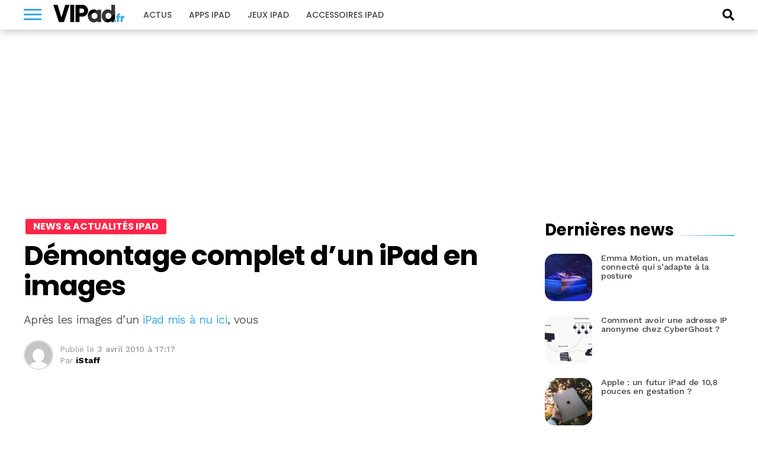

--- FILE ---
content_type: text/html; charset=utf-8
request_url: https://www.google.com/recaptcha/api2/aframe
body_size: 268
content:
<!DOCTYPE HTML><html><head><meta http-equiv="content-type" content="text/html; charset=UTF-8"></head><body><script nonce="WveXLFWukqHLeYFo7irumQ">/** Anti-fraud and anti-abuse applications only. See google.com/recaptcha */ try{var clients={'sodar':'https://pagead2.googlesyndication.com/pagead/sodar?'};window.addEventListener("message",function(a){try{if(a.source===window.parent){var b=JSON.parse(a.data);var c=clients[b['id']];if(c){var d=document.createElement('img');d.src=c+b['params']+'&rc='+(localStorage.getItem("rc::a")?sessionStorage.getItem("rc::b"):"");window.document.body.appendChild(d);sessionStorage.setItem("rc::e",parseInt(sessionStorage.getItem("rc::e")||0)+1);localStorage.setItem("rc::h",'1769289533012');}}}catch(b){}});window.parent.postMessage("_grecaptcha_ready", "*");}catch(b){}</script></body></html>

--- FILE ---
content_type: text/css
request_url: https://www.vipad.fr/app/plugins/keleops-shopbot/css/all.min.css?ver=1.6.14
body_size: 7347
content:
.irs,.ms-parent .ms-choice>span,div:not(#z) .comp-box,div:not(#z) .comp-button{font-family:var(--main-font)}.ms-choice,.ms-parent .ms-choice,div:not(#z) .plan-button-under a:hover,div:not(#z) .plan-test a:hover{text-decoration:none}div:not(#z) .comp-hgrid,div:not(#z) .comp-vgrid{clear:both;margin-bottom:20px;font-size:18px;font-family:var(--main-font);box-shadow:0 3px 6px 0 #d6d6d6;border-radius:10px;overflow:hidden;position:relative}div:not(#z) .comp-hgrid::after,div:not(#z) .comp-vgrid::after{position:absolute;content:"";height:100%;width:.5rem;border-top-left-radius:10px;border-bottom-left-radius:10px;background-color:var(--button-color);top:0}.ms-drop .ms-no-results,div:not(#z) .comp-box.comp-yt:after,div:not(#z) .comp-box.comp-yt:before,div:not(#z) .comp-hgrid .comp-msrp .comp-savings,div:not(#z) .comp-hgrid>a,div:not(#z) .comp-vgrid .comp-msrp .comp-savings,div:not(#z) .comp-vgrid.comp-float .comp-buy,div:not(#z) .comp-vgrid.comp-float .comp-savings,div:not(#z) .comp-vgrid.comp-left .comp-store img,div:not(#z) .comp-vgrid.comp-right .comp-store img,div:not(#z) .comp-vgrid:not(.comp-expanded) .comp-more,div:not(#z) .comp-vgrid>a{display:none}div:not(#z) .comp-vgrid>a>img{max-width:100%;max-height:150px;vertical-align:middle}div:not(#z) .comp-vgrid.comp-float{max-width:360px;margin-left:auto;margin-right:auto}div:not(#z) .comp-vgrid.comp-left,div:not(#z) .comp-vgrid.comp-right{max-width:280px;margin-bottom:32px}div:not(#z) .comp-vgrid.comp-float>a{display:inline-block;text-align:center;width:100%}div:not(#z) .comp-hgrid .comp-cols,div:not(#z) .comp-vgrid .comp-cols{padding-left:.5rem;overflow:hidden}div:not(#z) .comp-title{padding:8px 12px 8px 20px;background-color:#333;font-weight:500;color:#fff;display:grid;grid-gap:8px;grid-template-columns:1fr auto;text-align:left}.ms-drop ul>li label.optgroup,div:not(#z) .comp-title span:first-child,div:not(#z) .plan-price p:nth-child(2){font-weight:700}div:not(#z) .comp-vgrid.comp-float .comp-title{grid-template-columns:1fr;text-align:center}div:not(#z) .comp-vgrid.comp-float .comp-title span:nth-child(2){font-size:16px}div:not(#z) .comp-hgrid .comp-row>*,div:not(#z) .comp-universe .comp-title,div:not(#z) .plan-reward p,div:not(#z) .plan-right,div:not(#z) .plan-right p{text-align:center}div:not(#z) .comp-title a,div:not(#z) .comp-title a:visited{color:#fff;text-decoration:none;box-shadow:none;font-style:initial}div:not(#z) .comp-row{display:grid;cursor:pointer;padding:8px 10px;font-size:18px;color:#000;background:#fafafa}div:not(#z) .comp-row a:not(.comp-buy),div:not(#z) .comp-row a:visited:not(.comp-buy):not(.comp-price){color:#000;box-shadow:none;font-style:initial;font-weight:400}div:not(#z) .comp-hgrid:not(.comp-universe) .comp-cols>.comp-row:last-child,div:not(#z) .comp-vgrid .comp-cols>.comp-row:first-child:not(:only-child) a:not(.comp-buy),div:not(#z) .comp-vgrid:not(.comp-expanded) .comp-cols>.comp-row.comp-first:not(:only-child) a:not(.comp-buy){font-weight:600}li div:not(#z) .comp-row a:not(.comp-buy){box-shadow:none}div:not(#z) .comp-hgrid .comp-cols{display:flex;flex-flow:row-reverse wrap-reverse}div:not(#z) .comp-hgrid .comp-row{flex:1 0 124px;grid-template-areas:"store store" "price savings" "buy buy";grid-template-rows:24px 60px 36px;grid-template-columns:1fr 1fr;background:#fff;box-shadow:0 3px 6px 0 #d6d6d6;margin:1rem .5rem;border-radius:10px}div:not(#z) .comp-hgrid.comp-universe .comp-row{grid-template-areas:"img" "name" "buy";grid-template-rows:auto 1fr auto;grid-template-columns:1fr;padding:0}div:not(#z) .comp-box-info,div:not(#z) .offer-list.phone-list:hover{grid-template-rows:1fr auto}div:not(#z) .comp-vgrid .comp-row{grid-template-columns:1fr auto 100px auto;grid-template-areas:"store savings price buy";margin:.5rem;border-radius:.3rem}div:not(#z) .comp-box-img,div:not(#z) .comp-row>*{align-self:center}div:not(#z) .comp-store{grid-area:store;white-space:nowrap;overflow:hidden;text-overflow:ellipsis;line-height:30px}div:not(#z) .comp-hgrid .comp-store{margin:6px}div:not(#z) .comp-store img{display:inline-block;max-width:24px;margin-right:8px;margin-bottom:2px;vertical-align:middle}div:not(#z) .comp-savings{grid-area:savings;text-align:center}div:not(#z) .comp-vgrid a.comp-savings{padding-right:6px;padding-left:6px}div:not(#z) .comp-savings span{position:relative;display:inline-block;z-index:2;background-color:var(--button-color);font-weight:500;padding:0 7px;line-height:28px;border-radius:8px;margin:0 4px;color:#fff;transform:rotate(-10deg);box-shadow:0 3px 6px 0 #d6d6d6}div:not(#z) .comp-savings span::after{position:absolute;content:"";background-color:var(--button-color);height:1.1rem;width:1.1rem;transform:rotate(45deg);top:calc(50% - .55rem);right:-.35rem;z-index:-1;border-top-right-radius:.4rem}div:not(#z) .comp-price{grid-area:price;color:#000;margin:0 10px;white-space:nowrap;text-align:center}div:not(#z) .comp-buy{grid-area:buy;text-align:center;white-space:nowrap;background:var(--button-color);font-size:16px;font-weight:700;font-style:initial;text-transform:uppercase;padding:8px 22px;border-radius:3px;box-shadow:0 3px 8px 0 var(--button-shadow-color);transition:transform .2s ease-in-out}div:not(#z) .comp-row a.comp-buy,div:not(#z) a.comp-box-buy:visited,div:not(#z) a.comp-box-console:visited,div:not(#z) a.comp-button:focus,div:not(#z) a.comp-button:visited{color:#fff}div:not(#z) .comp-buy:hover{background:var(--button-hover-color);transform:scale(1.06)}div:not(#z) .comp-hgrid .comp-buy{padding:8px}div:not(#z) .comp-expand{cursor:pointer;padding:10px;color:#5e5e5e;background:#f6f6f6;text-align:center;font-size:14px;font-weight:500;text-transform:uppercase;line-height:1.55;border-bottom-left-radius:inherit;border-bottom-right-radius:inherit}div:not(#z) .comp-expand i,div:not(#z) .comp-table a:hover{color:var(--button-color)}div:not(#z) .comp-expand:hover{background:#ededed}a.comp-name:hover,a.comp-price:hover,a.comp-store:hover{color:var(--price-hover-color)}div:not(#z) .comp-name{grid-area:name;padding:6px}div:not(#z) .comp-img{grid-area:img;background:#fff;padding:1rem 0 6px}div:not(#z) .comp-button,div:not(#z) .comp-vgrid.comp-float a.comp-price{background:var(--button-color);color:#fff;border-radius:3px;box-shadow:0 3px 8px 0 var(--button-shadow-color);padding:6px 22px;transition:transform .2s ease-in-out;text-transform:uppercase}div:not(#z) .comp-img img{max-height:96px;display:inline-block}div:not(#z) .comp-row:hover a.comp-img{opacity:.75}div:not(#z) .comp-universe .comp-buy{margin:8px;line-height:26px}div:not(#z) .comp-hgrid .comp-savings{text-align:left}div:not(#z) .comp-hgrid .comp-price{text-align:right}div:not(#z) .comp-hgrid .comp-msrp .comp-price{grid-column:span 2;text-align:center}div:not(#z) .comp-vgrid .comp-msrp .comp-store{grid-column:span 2}div:not(#z) .comp-vgrid.comp-float .comp-row{grid-template-columns:1fr 60px auto;grid-template-columns:1fr auto;grid-template-areas:"store price"}div:not(#z) .comp-vgrid.comp-float a.comp-price{margin-right:0;line-height:28px;width:75px;text-align:center;white-space:nowrap;font-size:16px;font-weight:700}div:not(#z) .comp-button:hover,div:not(#z) .comp-vgrid.comp-float a.comp-price:hover{background:var(--button-hover-color);color:#fff;transform:scale(1.06)}div:not(#z) .comp-yt .comp-box-buy,div:not(#z) .comp-yt .comp-box-edge{background:red}div:not(#z) .comp-vgrid .comp-cols>.comp-row:first-child:not(:only-child),div:not(#z) .comp-vgrid:not(.comp-expanded) .comp-cols>.comp-row.comp-first:not(:only-child){font-weight:600;background:var(--first-price-color)}div:not(#z) .comp-hgrid .comp-cols>.comp-row:last-child .comp-price,div:not(#z) .comp-vgrid .comp-cols>.comp-row:first-child .comp-price,div:not(#z) .comp-vgrid:not(.comp-expanded) .comp-cols>.comp-row.comp-first .comp-price{font-size:20px}@media screen and (min-width:900px) and (max-width:1149px){.review-wu-right .comp-vgrid.comp-center .comp-store img{display:none}}@media screen and (min-width:601px){div:not(#z) .comp-vgrid.comp-left{float:left;margin-left:0;margin-right:15px}div:not(#z) .comp-vgrid.comp-right{float:right;margin-left:15px;margin-right:0}}@media screen and (max-width:600px){div:not(#z) .comp-title{grid-template-columns:1fr;text-align:center}div:not(#z) .comp-title span:nth-child(2){font-size:16px}div:not(#z) .comp-vgrid .comp-row{grid-template-columns:1fr auto auto}div:not(#z) .comp-vgrid a.comp-price{margin-right:0;background:var(--button-color);color:#fff;width:80px;font-weight:600;padding:8px;border-radius:2px;box-sizing:content-box}div:not(#z) .comp-vgrid a.comp-price:hover{background:var(--button-hover-color);color:#fff}div:not(#z) .comp-vgrid .comp-buy{display:none}}@media screen and (max-width:350px){div:not(#z) .comp-vgrid .comp-store img{display:none}div:not(#z) .comp-vgrid a.comp-price{width:75px;padding:6px 4px}}div:not(#z) .comp-hgrid .comp-cols>.comp-row:hover,div:not(#z) .comp-vgrid .comp-cols>.comp-row.comp-first:hover,div:not(#z) .comp-vgrid .comp-cols>.comp-row:hover,div:not(#z) .comp-vgrid:not(.comp-expanded) .comp-cols>.comp-row.comp-first:hover{background:#e8e8e8}div:not(#z) .comp-p{text-align:center;margin-top:15px}div:not(#z) .comp-button{display:inline-block;font-size:18px;font-weight:700;border:none;font-style:initial}@media screen and (min-width:768px){div:not(#z) .comp-button{padding:8px 40px}}iframe.comp-iframe{background:0 0;margin:0;border:none;overflow:hidden}iframe.comp-iframe.comp-vgrid{min-height:341px;max-width:max-content!important;width:auto}iframe.comp-iframe.comp-vgrid:not(.comp-left):not(.comp-right){display:block;margin:0 auto}iframe.comp-iframe.comp-hgrid{max-width:100%;width:100%;min-height:204px}div:not(#z) .comp-box{-webkit-box-shadow:0 3px 6px 0 #d6d6d6;-moz-box-shadow:0 3px 6px 0 #d6d6d6;box-shadow:0 3px 6px 0 #d6d6d6;border-radius:10px;margin:20px auto;background:#fff;color:#363636;clear:both;position:relative;display:grid;grid-template-columns:10px 192px 1fr}div:not(#z) .comp-box-edge{background:var(--button-color);border-radius:10px 0 0 10px}div:not(#z) .comp-box-img>div{margin:0 auto;text-align:center;font-size:40px;line-height:106px;color:#555;padding:15px}div:not(#z) .comp-box-img>div>img{max-height:150px;max-width:150px;vertical-align:middle;border-radius:3px;display:inline-block}div:not(#z) .comp-app .comp-box-img>div>img{max-height:138px;max-width:138px;border-radius:13px}div:not(#z) .comp-box-info{padding:26px;display:grid;grid-gap:26px}div:not(#z) .comp-box-title{font-size:24px;display:grid;grid-template-columns:1fr auto}div:not(#z) .comp-box-title a{display:block;color:#000;line-height:28px;font-style:initial;font-weight:400;box-shadow:none}div:not(#z) .comp-box-title a:visited{color:#000}div:not(#z) .comp-box-title-test,div:not(#z) .plan-side .plan-price p:nth-child(2){font-size:14px;font-weight:400}div:not(#z) .comp-box-pub{font-size:12px;font-weight:400}div:not(#z) .comp-box-rating{text-align:center;padding-left:12px}div:not(#z) .comp-box-rating div:first-child{font-size:42px;line-height:34px;font-weight:700;color:var(--button-color)}div:not(#z) .comp-box-rating div:last-child{font-size:15px;font-weight:600;color:#555}div:not(#z) .comp-box-links{display:flex;margin:-10px;flex-wrap:wrap;position:relative}div:not(#z) .comp-box-links-info{font-size:16px;margin-left:10px;color:#555;font-style:italic}div:not(#z) .comp-box-links a{border-radius:3px;padding:14px 24px;font-size:12px;text-align:center;transition:transform .2s ease-in-out;margin:10px;flex-grow:1;font-style:initial;font-weight:400;box-shadow:none}div:not(#z) .comp-box-links a:hover{transform:scale(1.06)}div:not(#z) a.comp-box-test{-webkit-box-shadow:0 3px 6px 0 #d6d6d6;-moz-box-shadow:0 3px 6px 0 #d6d6d6;box-shadow:0 3px 6px 0 #d6d6d6;color:#6e6e6e}div:not(#z) a.comp-box-test:visited{color:#6e6e6e}div:not(#z) a.comp-box-test:hover{-webkit-box-shadow:0 3px 8px 0 #d6d6d6;-moz-box-shadow:0 3px 8px 0 #d6d6d6;box-shadow:0 3px 8px 0 #d6d6d6}div:not(#z) a.comp-box-console{padding:8px 10px;line-height:26px;font-size:18px;font-weight:600;color:#fff}div:not(#z) a.comp-box-console img{height:26px;width:26px;margin-right:10px;vertical-align:middle;display:inline-block}div:not(#z) a.comp-box-buy{-webkit-box-shadow:0 3px 6px 0 var(--button-shadow-color);-moz-box-shadow:0 3px 6px 0 var(--button-shadow-color);box-shadow:0 3px 6px 0 var(--button-shadow-color);background:var(--button-color);color:#fff;font-weight:600}div:not(#z) a.comp-box-buy:hover{-webkit-box-shadow:0 3px 8px 0 var(--button-shadow-color);-moz-box-shadow:0 3px 8px 0 var(--button-shadow-color);box-shadow:0 3px 8px 0 var(--button-shadow-color)}div:not(#z) .comp-yt .comp-box-buy,div:not(#z) .comp-yt .comp-box-buy:hover{box-shadow:0 3px 6px 0 rgba(230,33,23,.31)}div:not(#z) .comp-box.comp-yt{grid-template-columns:10px 302px 1fr}div:not(#z) .comp-yt .comp-box-img{height:100%}div:not(#z) .comp-yt .comp-box-img>div{max-height:180px;box-sizing:border-box}div:not(#z) .comp-yt .rll-youtube-player .play{margin-top:-23px}div:not(#z) .comp-box.comp-app{margin:30px auto 36px}div:not(#z) .comp-app .comp-box-links a{font-size:14px;font-style:initial;font-weight:400}div:not(#z) .plan-price p:first-child,div:not(#z) .plan-reward p:first-child{font-size:28px;color:var(--button-color);font-weight:900}div:not(#z) .comp-box a.comp-box-news{font-weight:600;color:#fff;background:#555;box-shadow:0 3px 6px 0 rgba(85,85,85,.28)}@media screen and (max-width:567px){div:not(#z) .comp-box,div:not(#z) .comp-box.comp-yt{grid-template-columns:auto;grid-template-rows:10px 192px auto}div:not(#z) .comp-box{width:calc(100% - 10px);max-width:280px}div:not(#z) .comp-box-edge{border-radius:10px 10px 0 0}div:not(#z) .comp-box-links{display:grid}div:not(#z) .comp-box.comp-yt{max-width:302px}div:not(#z) .comp-box-info{padding-top:0}}@media screen and (min-width:568px){div:not(#z) .comp-box-info{padding-left:13px}div:not(#z) .comp-box-links-info{position:absolute;top:-18px}}div:not(#z) .comp-disclaimer.comp-boxed-green{background:linear-gradient(90deg,var(--button-color) 10px,#fff 10px,#fff 100%);border-radius:15px;margin-top:30px}div:not(#z) .comp-disclaimer>div{padding:30px 30px 30px 40px;background-image:url(../img/fire.svg);background-repeat:no-repeat;background-position:calc(100% + 36px) calc(100% + 36px);background-size:160px}div:not(#z) .comp-disclaimer span{font-family:var(--head-font);font-size:1.4rem;color:#555;margin-top:0;margin-bottom:10px;font-weight:700;letter-spacing:-.02em;line-height:1.4;display:block}div:not(#z) .comp-disclaimer p{font-size:.9375rem;color:#7d7d7d;margin:0 64px 0 0}.ms-parent{display:inline-block;position:relative;vertical-align:middle}.ms-choice,.ms-choice>span{display:block;white-space:nowrap}.ms-choice>span,.ms-drop{position:absolute;overflow:hidden}.ms-choice{width:100%;height:26px;padding:0;overflow:hidden;cursor:pointer;border:1px solid #aaa;text-align:left;line-height:26px;color:#444;-webkit-border-radius:4px;-moz-border-radius:4px;border-radius:4px;background-color:#fff}.ms-choice.disabled{background-color:#f4f4f4;background-image:none;border:1px solid #ddd;cursor:default}.ms-choice>span{top:0;left:0;right:20px;text-overflow:ellipsis;padding-left:8px}.ms-choice>span.placeholder,.ms-parent .ms-choice>span.placeholder{color:#999}.ms-choice>div.open{background-position:right top}.ms-drop{width:100%;display:none;margin-top:-1px;padding:0;z-index:1000;background:#fff;color:#000;border:1px solid #aaa;-webkit-border-radius:4px;-moz-border-radius:4px;border-radius:4px}.ms-search,div:not(#z) .plan-container img{display:inline-block}.ms-drop.bottom{top:100%;-webkit-box-shadow:0 4px 5px #d9d9d9;-moz-box-shadow:0 4px 5px #d9d9d9;box-shadow:0 4px 5px #d9d9d9}.ms-drop.top{bottom:100%;-webkit-box-shadow:0 -4px 5px #d9d9d9;-moz-box-shadow:0 -4px 5px #d9d9d9;box-shadow:0 -4px 5px #d9d9d9}.ms-search{margin:0;min-height:26px;padding:4px;position:relative;white-space:nowrap;width:100%;z-index:10000;-webkit-box-sizing:border-box;-khtml-box-sizing:border-box;-moz-box-sizing:border-box;-ms-box-sizing:border-box;box-sizing:border-box}.ms-drop ul{overflow:auto;margin:0;padding:5px 8px}.ms-drop ul>li{list-style:none;display:list-item;background-image:none;position:static}.ms-drop ul>li .disabled{opacity:.35;filter:Alpha(Opacity=35)}.ms-drop ul>li.multiple{display:block;float:left}.ms-drop ul>li.group{clear:both}.ms-drop ul>li.multiple label{width:100%;display:block;white-space:nowrap;overflow:hidden;text-overflow:ellipsis}.ms-drop ul>li label{font-weight:400;display:block;white-space:nowrap;cursor:pointer}.ms-drop input[type=checkbox],.ms-drop input[type=radio]{vertical-align:middle;margin:5px}.irs{position:relative;display:block;-webkit-touch-callout:none;-webkit-user-select:none;-khtml-user-select:none;-moz-user-select:none;-ms-user-select:none;user-select:none;font-size:12px}.irs-line{position:relative;display:block;overflow:hidden;outline:0!important}.irs-bar,.irs-shadow{position:absolute;width:0;left:0}.irs-bar{display:block}.irs-shadow{display:none}.irs-from,.irs-handle,.irs-max,.irs-min,.irs-single,.irs-to{display:block;position:absolute;cursor:default}.irs-handle{box-sizing:border-box;z-index:1}.irs-handle.type_last{z-index:2}.irs-min{left:0}.irs-max{right:0}.irs-from,.irs-single,.irs-to{top:0;left:0;white-space:nowrap}.irs-grid{position:absolute;display:none;bottom:0;left:0;width:100%;height:20px}.irs-with-grid .irs-grid{display:block}.irs-grid-pol{position:absolute;top:0;left:0;width:1px;height:8px;background:#000}.irs-grid-pol.small{height:4px}.irs-grid-text{position:absolute;bottom:0;left:0;white-space:nowrap;text-align:center;font-size:9px;line-height:9px;padding:0 3px;color:#000}.irs-disable-mask{position:absolute;display:block;top:0;left:-1%;width:102%;height:100%;cursor:default;background:rgba(0,0,0,0);z-index:2}.lt-ie9 .irs-disable-mask{background:#000;cursor:not-allowed}.irs-disabled{opacity:.4}.irs-hidden-input{position:absolute!important;display:block!important;top:0!important;left:0!important;width:0!important;height:0!important;font-size:0!important;line-height:0!important;padding:0!important;margin:0!important;overflow:hidden;outline:0!important;z-index:-9999!important;background:0 0!important;border-style:solid!important;border-color:transparent!important}.irs--round{height:60px}.irs--round.irs-with-grid{height:65px}.irs--round .irs-line{top:26px;height:34px;border-radius:30px;background-color:var(--button-color);margin-left:-6px;margin-right:-6px}.irs--round .irs-bar{top:31px;height:24px;background-color:#fff}.irs--round .irs-bar--single{border-radius:4px 0 0 4px}.irs--round .irs-shadow{height:4px;bottom:21px;background-color:rgba(222,228,236,.5)}.irs--round .irs-handle{top:31px;width:24px;height:24px;border:4px solid #fff;background-color:#fff;border-radius:24px;box-shadow:none;display:grid;grid-template-columns:1fr 1fr 1fr;padding:0 1px}.ms-parent .ms-choice,.ms-parent .ms-drop{box-shadow:0 3px 8px 0 rgba(154,154,154,.32)}.irs--round .irs-handle i{display:inline-block;height:13px;width:2px;background:#e4e4e4;margin:0 auto;border-radius:3px;top:2px;position:relative}.irs--round .irs-handle.state_hover,.irs--round .irs-handle:hover{background-color:#f0f6ff}.irs--round .irs-max,.irs--round .irs-min{color:#333;font-size:14px;line-height:1;top:0;padding:3px 5px;background-color:rgba(0,0,0,.1);border-radius:4px}.irs--round .irs-from,.irs--round .irs-single,.irs--round .irs-to{font-size:14px;line-height:1;text-shadow:none;padding:3px 5px;background-color:var(--button-color);color:#fff;border-radius:4px}.irs--round .irs-from:before,.irs--round .irs-single:before,.irs--round .irs-to:before{position:absolute;display:block;content:"";bottom:-6px;left:50%;width:0;height:0;margin-left:-3px;overflow:hidden;border:3px solid transparent;border-top-color:var(--button-color)}.irs--round .irs-handle.from{box-shadow:rgba(0,0,0,.1) -5px 0 5px 0}.irs--round .irs-handle.to{box-shadow:rgba(0,0,0,.1) 5px 0 5px 0}.irs--round .irs-grid{height:25px}.irs--round .irs-grid-pol{background-color:#dedede}.irs--round .irs-grid-text{color:silver;font-size:13px}.ms-parent .ms-choice{display:block;width:100%;height:26px;padding:0;overflow:hidden;cursor:pointer;border:none;text-align:left;white-space:nowrap;line-height:26px;color:#444;border-radius:4px;background:linear-gradient(-90deg,#fff calc(100% - 6px),var(--button-color) calc(100% - 6px),var(--button-color) 100%)}.ms-parent .ms-choice>span{position:absolute;top:0;left:0;right:20px;white-space:nowrap;overflow:hidden;text-overflow:ellipsis;display:block;color:#444;font-weight:700;padding-left:16px;text-transform:uppercase;font-size:13px;line-height:28px}.ms-parent .ms-choice>div{position:absolute;top:0;right:0;width:20px;height:25px}.ms-parent .ms-drop{border-top-left-radius:0;border-top-right-radius:0;margin-top:0;left:6px;width:calc(100% - 6px);border:0;background:#fff;color:#444;animation:.2s ease-out forwards menu-drop-inbound}.ms-parent .ms-drop ul,div:not(#z) .ms-drop ul{margin:0}.ms-drop input[type=checkbox],.ms-drop input[type=radio]{opacity:0;position:absolute}.ms-drop input[type=checkbox]+span{margin-left:1.5rem;position:relative}.ms-drop input[type=checkbox]+span::after,.ms-drop input[type=checkbox]+span::before{transition:.2s ease-out;left:-1.4rem;top:0}.ms-drop input[type=checkbox]+span::before{content:'';position:absolute;height:1rem;width:1rem;border:2px solid var(--button-color);border-radius:.2rem}.ms-drop input[type=checkbox]:checked+span::before{background-color:var(--button-color)}.ms-drop input[type=checkbox]:checked+span::after{content:'';position:absolute;height:.8rem;width:.8rem;left:-1.2rem;top:.25rem;background:url([data-uri]) center center no-repeat}.ms-parent .ms-drop ul>li{margin-left:0;padding:0;color:#fff;text-align:left}@keyframes menu-drop-inbound{from{opacity:0;margin-top:-.2rem}to{opacity:1;margin-top:0}}@media screen and (max-width:1090px){div:not(#z) .comp-disclaimer>div{background-size:120px}div:not(#z) .comp-disclaimer p{margin:0 10px 16px 0}.irs--round{height:70px}.irs--round .irs-line{height:42px}.irs--round .irs-bar{height:32px}.irs--round .irs-handle{height:32px;border-radius:32px}.irs--round .irs-handle i{height:15px;top:5px}div:not(#z) .ms-choice{height:35px!important}div:not(#z) .ms-choice>span{top:5px}.ms-drop ul>li label{padding:3px 0}}div:not(#z) .plan-container{max-width:740px;margin-bottom:32px;margin-left:auto;margin-right:auto}div:not(#z) .plan-grid{display:grid;grid-template-columns:1fr 1fr;margin-bottom:14px}div:not(#z) .plan-slider{display:inline-block;max-width:280px;width:280px;padding:4px 15px}div:not(#z) .plan-slider label{position:absolute;transform:translateX(-50%);font-weight:700;color:#555}div:not(#z) .plan-select{width:250px}div:not(#z) .ms-parent{margin:6px 0}div:not(#z) .ms-choice{height:28px}div:not(#z) .ms-choice>span{color:#999;font-size:14px;font-weight:700}div:not(#z) .comp-table tbody tr,div:not(#z) .comp-table thead,div:not(#z) .ms-drop{background:#fff}div:not(#z) .ms-drop ul>li{margin-left:0;padding:0;color:#444;text-align:left}div:not(#z) p.plan-counter{font-weight:700;text-align:center}div:not(#z) .comp-boxed-green{background:#fff;background:linear-gradient(90deg,var(--button-color) 8px,#fff 8px,#fff 100%);box-shadow:0 3px 8px 0 #dfdfdf;border-radius:5px}div:not(#z) .offer-list{display:grid;position:relative;padding:2px 12px 2px 16px;margin:4px 0 10px;transition:max-height .3s ease-in-out,opacity .3s ease-in-out,margin .3s ease-in-out,padding .3s ease-in-out;overflow:hidden;opacity:1;cursor:pointer}div:not(#z) .plan-more,div:not(#z) .plan-panel{transition:max-height .5s ease-in-out,opacity .2s ease-in-out,padding .3s ease-in-out}div:not(#z) .offer-list>*,div:not(#z) .plan-grid>*{align-self:center;text-align:center}div:not(#z) .plan-logo,div:not(#z) .plan-logo-grid,div:not(#z) .plan-logo-side{grid-area:planlogo}div:not(#z) .plan-name{grid-area:planname;font-weight:700;font-size:16px}div:not(#z) .plan-calls{grid-area:plancalls}div:not(#z) .plan-data{grid-area:plandata}div:not(#z) .plan-network{grid-area:plannet}div:not(#z) .plan-price{grid-area:planprice}div:not(#z) .plan-button{grid-area:planbuy}div:not(#z) .plan-pros{grid-area:planpros}div:not(#z) .plan-reward{grid-area:planreward}div:not(#z) .offer-list p{color:#555;margin-bottom:0;font-size:16px;line-height:initial}div:not(#z) .plan-logo{line-height:0}div:not(#z) .plan-logo>img{width:80px;height:auto;vertical-align:middle;border-radius:5px;margin:4px 2px}div:not(#z) .plan-container .plan-logo-grid{display:grid;grid-template-rows:1fr auto 1fr}div:not(#z) .plan-logo-side{display:grid}div:not(#z) .plan-logo-grid>img,div:not(#z) .plan-logo-side>img{max-height:50px;max-width:140px;margin:8px auto;width:auto}div:not(#z) .plan-logo-grid .plan-logo-icons{margin:4px 0}div:not(#z) .plan-logo-icons span{display:inline-block;background:#f7f7f7;font-weight:600;font-size:8px;line-height:8px;border-radius:14px;padding:6px 8px}div:not(#z) .plan-info{padding:20px;font-size:14px}div:not(#z) .plan-calls p,div:not(#z) .plan-price p:nth-child(3){font-weight:400}div:not(#z) .plan-data p{font-size:22px;font-weight:900}div:not(#z) .offer-list .promo{color:red;font-weight:700}div:not(#z) .plan-price p{font-size:20px;line-height:22px;text-align:center}div:not(#z) p.plan-text-small{font-size:14px;line-height:18px}div:not(#z) .plan-pros>div{display:inline-block;margin:8px 0}div:not(#z) .plan-pros>div img{margin-bottom:-1px;margin-right:2px}div:not(#z) .plan-pros p{text-align:left;line-height:30px;font-size:14px}div:not(#z) .plan-reward p:first-child{line-height:30px}div:not(#z) .plan-reward p:nth-child(2){color:#555;font-size:18px;font-weight:600;line-height:26px}div:not(#z) .plan-4G{color:#8c8c8c;font-weight:700}div:not(#z) .plan-5G{color:#2a5eae;font-weight:700}div:not(#z) .plan-calls span{margin:0 3px;font-style:initial}div:not(#z) .plan-button .comp-button{padding:16px 29px;cursor:pointer;color:#fff;line-height:normal}div:not(#z) .plan-button-under a{text-decoration:underline;font-style:initial;font-weight:400;box-shadow:none;color:var(--button-color)}div:not(#z) .plan-panel{grid-area:planmore;text-align:left;color:#444;padding:10px 0;margin:0 -14px 0 -8px}div:not(#z) .plan-panel.plan-hidden{padding:0;max-height:0;opacity:0;overflow:hidden}div:not(#z) .plan-heading{color:#747474;background:#f5f5f5;padding:5px;text-transform:uppercase;text-align:center;font-size:14px;font-weight:600}div:not(#z) .plan-left p{padding:8px;font-size:14px;text-align:left}div:not(#z) .plan-left p:nth-of-type(2n){background:#fbfbfb}div:not(#z) .plan-right>div{text-transform:uppercase;font-size:14px;font-weight:600;color:#747474;padding:6px 0}div:not(#z) .plan-right .plan-logo-icons>span{font-size:12px;text-transform:initial;color:#000}div:not(#z) .plan-right>p>img{max-width:96px;max-height:96px}div:not(#z) .plan-toggle{grid-area:plantoggle;color:#747474;padding:4px;background:#f5f5f5;font-weight:600;font-size:16px}div:not(#z) .plan-expand{padding:10px 4px;margin:4px 0;border-radius:5px;box-shadow:0 3px 8px 0 rgba(154,154,154,.32);text-align:center;cursor:pointer}div:not(#z) .plan-side .offer-list{display:grid;box-sizing:border-box;width:100%;min-height:96px}div:not(#z) .plan-side p{font-style:initial;text-align:center}div:not(#z) .plan-side p,div:not(#z) div.plan-side{float:none}div:not(#z) .plan-side .plan-calls p{color:#777;font-weight:600}div:not(#z) .plan-side .offer-list .promo{font-size:12px}div:not(#z) .plan-side .plan-calls p:nth-child(2){font-weight:700;color:#555}div:not(#z) .plan-side .plan-price p:first-child{font-size:26px;font-weight:800;color:var(--button-color);line-height:1}div:not(#z) .plan-side .comp-button+.plan-test{margin-top:8px;margin-bottom:-8px}div:not(#z) .plan-side .plan-test{float:none;line-height:1.4}div:not(#z) .plan-test a{color:var(--button-color);font-weight:400;font-size:13px;font-style:initial;box-shadow:none;text-decoration:underline}div:not(#z) .plan-pos{position:absolute;background:#f5f5f5;color:#555;top:2px;left:8px;width:42px;height:25px;margin:-2px 0 0;text-align:center;font-style:italic;font-weight:600}div:not(#z) .plan-pos::after{content:" ";position:absolute;left:42px;width:0;height:0;border-bottom:25px solid transparent;border-left:6px solid #f5f5f5}div:not(#z) .plan-side .plan-pos{width:30px;height:18px;font-size:12px}div:not(#z) .plan-side .plan-pos::after{left:30px;border-bottom:18px solid transparent;border-left:4px solid #f5f5f5}div:not(#z) .plan-review{text-transform:initial;text-align:left;padding:10px 20px;font-weight:400}div:not(#z) .plan-ratings{display:grid;grid-template-columns:1fr 1fr 1fr;padding:10px}div:not(#z) .plan-ratings>div{padding:12px;align-self:end}div:not(#z) .plan-ratings>div>div:first-child{font-weight:700;margin-bottom:4px;text-transform:uppercase}div:not(#z) .plan-ratings>div>div:nth-child(2){background:#e8e8e8;border-radius:7px;height:7px;width:100%}div:not(#z) .plan-ratings>div>div:nth-child(2)>div{background:var(--button-color);border-radius:5px;height:100%}div:not(#z) .plan-rating-1{width:10%}div:not(#z) .plan-rating-2{width:20%}div:not(#z) .plan-rating-3{width:30%}div:not(#z) .plan-rating-4{width:40%}div:not(#z) .plan-rating-5{width:50%}div:not(#z) .plan-rating-6{width:60%}div:not(#z) .plan-rating-8{width:80%}div:not(#z) .plan-rating-9{width:90%}div:not(#z) .plan-rating-10{width:100%}div:not(#z) .comp-table{display:block;overflow:hidden;padding:16px 16px 16px 24px;margin:4px 0 20px;cursor:pointer}div:not(#z) .comp-table table{border:0}div:not(#z) .comp-table thead td{background:var(--button-color);font-weight:700;text-align:center;color:#fff;padding:5px;border-radius:5px;font-size:18px;border:0}div:not(#z) .comp-table tbody td{width:50%;color:#555;border:0;padding:8px;font-size:16px}div:not(#z) .comp-table a{font-weight:600;box-shadow:none;font-style:initial;color:var(--button-color)}div:not(#z) .comp-table tbody tr:nth-of-type(2n+2){background:#fafafa}div:not(#z) .comp-table tbody tr td:first-child{font-weight:600;padding-right:0}div:not(#z) .comp-table tbody tr td:last-child{padding-left:0}div:not(#z) .comp-table .comp-table-logo{background:#fff;padding:0 0 16px}div:not(#z) .comp-table-logo img{vertical-align:middle;max-height:58px;max-width:120px;display:inline-block}div:not(#z) .offer-list.phone-list{grid-template-areas:"planlogo plancalls plandata planprice planbuy" "planmore planmore planmore planmore planmore";grid-template-columns:80px 1fr 80px 140px auto;grid-template-rows:1fr 0;min-height:130px;max-height:400px}div:not(#z) .phone-list .plan-more>*,div:not(#z) .phone-list p{text-align:center;font-style:initial}div:not(#z) .plan-more{grid-area:planmore;color:#444;padding-top:10px;max-height:0;opacity:0;overflow:hidden}div:not(#z) .phone-list .plan-more{display:grid;grid-template-columns:1fr 1fr 1fr;padding-bottom:10px}div:not(#z) .offer-list.phone-list:hover .plan-more{max-height:200px;opacity:1}div:not(#z) .plan-side .offer-list.phone-side{grid-template-areas:"planlogo plancalls planprice";grid-template-columns:70px 1fr 120px;padding:2px 8px 2px 16px}div:not(#z) .offer-list.bank-list,div:not(#z) .vpn-list{grid-template-rows:1fr auto auto;grid-template-areas:"planlogo planpros planreward planbuy" "planmore planmore planmore planmore" "plantoggle plantoggle plantoggle plantoggle"}div:not(#z) .offer-list.bank-list{grid-template-columns:150px 1fr 115px auto;margin:4px 0 20px}div:not(#z) .plan-side .offer-list.bank-side{grid-template-columns:1fr 115px;grid-template-areas:"planlogo planreward";padding-top:12px;padding-bottom:12px;margin-top:0}@media screen and (max-width:1090px){div:not(#z) .plan-grid{grid-template-columns:1fr;grid-template-rows:auto auto;grid-gap:16px}div:not(#z) .offer-list{grid-gap:4px;padding:8px 8px 8px 14px;margin-left:2px;margin-right:6px}div:not(#z) .offer-list>*,div:not(#z) .plan-panel{margin:0 -8px 0 -6px}div:not(#z) .plan-pos{margin:-2px 0 0}div:not(#z) .plan-pros>div{padding:0 20px}div:not(#z) .plan-button-under{margin:12px 0}div:not(#z) .plan-ratings{padding:5px;grid-auto-flow:initial;grid-template-columns:1fr 1fr}div:not(#z) .plan-ratings>div>div:first-child{font-weight:600;font-size:12px}div:not(#z) .offer-list.phone-list{grid-template-areas:"planlogo planprice" "plancalls plandata" "planbuy planbuy" "planmore planmore";grid-template-columns:55% 1fr;grid-template-rows:auto}div:not(#z) .phone-list .plan-button{margin-top:15px;margin-bottom:15px}div:not(#z) .phone-list .plan-more{display:block;max-height:200px;opacity:1;padding:4px 0;margin-bottom:16px}div:not(#z) .offer-list.bank-list{grid-template-areas:"planlogo planreward" "planbuy planbuy" "planpros planpros" "planmore planmore" "plantoggle plantoggle";grid-template-rows:auto;grid-template-columns:1fr 1fr;padding-top:32px}div:not(#z) .plan-logo-span{grid-column:planlogo/planreward}div:not(#z) .plan-logo-grid .plan-logo-icons{display:none}div:not(#z) .bank-list .plan-button{margin-top:15px}div:not(#z) .plan-panel-grid{display:flex;flex-direction:column-reverse}div:not(#z) .plan-right{margin-bottom:20px}div:not(#z) .plan-toggle{margin:0 -8px -8px -6px}}div:not(#z) .vpn-list{grid-template-columns:220px 1fr 80px auto;margin:4px 0 20px}div:not(#z) .vpn-list .plan-logo-grid{position:relative}div:not(#z) .vpn-list .plan-logo-grid>img{max-width:calc(100% - 20px);width:initial}div:not(#z) .vpn-list .plan-logo-grid .plan-logo-icons{margin:2px 0}div:not(#z) .vpn-list .plan-logo-grid.plan-hidden .plan-logo-icons{max-height:30px;opacity:1}div:not(#z) .vpn-list .plan-pros p,div:not(#z) .web-list .plan-pros p{line-height:27px;font-size:14px}div:not(#z) .vpn-list .plan-reward,div:not(#z) .web-list .plan-reward{font-size:36px}div:not(#z) .vpn-list .plan-reward span,div:not(#z) .web-list .plan-reward span{font-size:18px;color:#777}div:not(#z) .vpn-mobile{display:none;grid-area:planmob}div:not(#z) .vpn-list .plan-panel,div:not(#z) .web-list .plan-panel{display:block;padding-bottom:0;cursor:initial}div:not(#z) .vpn-prices{display:grid;grid-auto-flow:column;padding:10px}div:not(#z) .vpn-prices>div{box-shadow:0 3px 8px 0 rgba(154,154,154,.32);display:inline-block;padding:6px;border-radius:5px;margin:16px;overflow:hidden;align-self:center;cursor:pointer}div:not(#z) .vpn-prices>div>div:first-child{font-size:22px;font-weight:600;text-align:center;line-height:42px;margin-top:-6px;transition:.1s ease-in-out}div:not(#z) .vpn-prices>div>div:nth-child(2){margin:0 -6px -6px;text-align:center;color:#fff;background:#d3d3d3;font-weight:600;font-size:12px;padding:2px}div:not(#z) .vpn-prices>div.active>div:first-child,div:not(#z) .vpn-prices>div:hover>div:first-child{font-size:28px;line-height:46px}div:not(#z) .vpn-prices>div.active>div:nth-child(2),div:not(#z) .vpn-prices>div:hover>div:nth-child(2){background:var(--button-color)}div:not(#z) .plan-side .offer-list.vpn-side,div:not(#z) .plan-side .offer-list.web-side{grid-template-columns:1fr 96px;grid-template-areas:"planlogo planreward";padding-top:18px;padding-bottom:18px;margin-top:0}div:not(#z) .web-list{grid-template-areas:"planlogo planpros planreward planbuy" "planmore planmore planmore planmore" "plantoggle plantoggle plantoggle plantoggle";grid-template-columns:150px 1fr 80px auto;grid-template-rows:124px auto auto;margin:4px 0 20px}div:not(#z) .web-list .plan-logo img{width:auto;max-width:calc(100% - 20px)}@media screen and (min-width:1091px){div:not(#z) .plan-button{position:relative}div:not(#z) .plan-button-under{position:absolute;text-align:center;width:100%}div:not(#z) .plan-container .plan-logo-grid{padding:10px 0}div:not(#z) .plan-logo-icons{transition:max-height .4s ease-in-out,opacity .4s ease-in-out}div:not(#z) .plan-logo-grid.plan-hidden .plan-logo-icons{opacity:0}div:not(#z) .plan-pros{text-align:left;margin-left:8px}div:not(#z) .bank-list .plan-button-under{margin-top:8px}div:not(#z) .plan-panel-grid{display:grid;grid-template-columns:1fr 33%;grid-gap:12px}div:not(#z) .plan-toggle{margin:0 -12px -2px -8px}div:not(#z) .vpn-list .plan-reward span,div:not(#z) .web-list .plan-reward span{display:none}div:not(#z) .vpn-list .plan-button-under,div:not(#z) .web-list .plan-button-under{margin-top:5px}}div:not(#z) .offer-list.broad-list{grid-template-areas:"planlogo planpros planprice planbuy" "planmore planmore planmore planmore" "plantoggle plantoggle plantoggle plantoggle";grid-template-columns:150px 1fr 150px auto;grid-template-rows:1fr auto auto;margin:4px 0 20px}div:not(#z) .broad-list .plan-logo>img{max-height:100px;width:auto}div:not(#z) .broad-list .plan-button{margin-top:8px}div:not(#z) .broad-list .plan-panel{padding-bottom:0}div:not(#z) .plan-side .offer-list.broad-side{grid-template-areas:"planlogo plancalls planprice";grid-template-columns:70px 1fr 105px;padding:2px 8px 2px 16px}@media screen and (max-width:1090px){div:not(#z) .offer-list.vpn-list{grid-template-areas:"planlogo" "planreward" "planbuy" "planpros" "planmob" "planmore" "plantoggle";grid-template-columns:1fr;margin:4px 6px 20px 2px;padding-top:32px}div:not(#z) .vpn-list .plan-logo-grid>img{max-width:180px}div:not(#z) .vpn-mobile{display:block;margin:0 auto;padding-top:16px}div:not(#z) .vpn-list .plan-button,div:not(#z) .web-list .plan-button{margin-top:15px}div:not(#z) .vpn-list .plan-pros{border-top:2px solid #f5f5f5;border-bottom:2px solid #f5f5f5;padding:16px 0}div:not(#z) .vpn-prices{padding:5px;grid-auto-flow:initial;grid-template-columns:1fr}div:not(#z) .vpn-prices>div{width:50%;margin:16px auto}div:not(#z) .offer-list.web-list{grid-template-areas:"planlogo" "planreward" "planbuy" "planpros" "planmob" "planmore" "plantoggle";grid-template-columns:1fr;grid-template-rows:auto;margin:4px 6px 20px 2px;padding-top:32px}div:not(#z) .web-list .plan-logo img{max-width:200px}div:not(#z) .web-list .plan-pros{border-top:2px solid #f5f5f5;padding:16px 0 0}div:not(#z) .offer-list.broad-list{grid-template-areas:"planlogo planprice" "planbuy planbuy" "planpros planpros" "planmore planmore" "plantoggle plantoggle";grid-template-columns:1fr 1fr;grid-template-rows:auto;margin:4px 6px 20px 2px}div:not(#z) .broad-list .plan-button{margin-bottom:15px}}